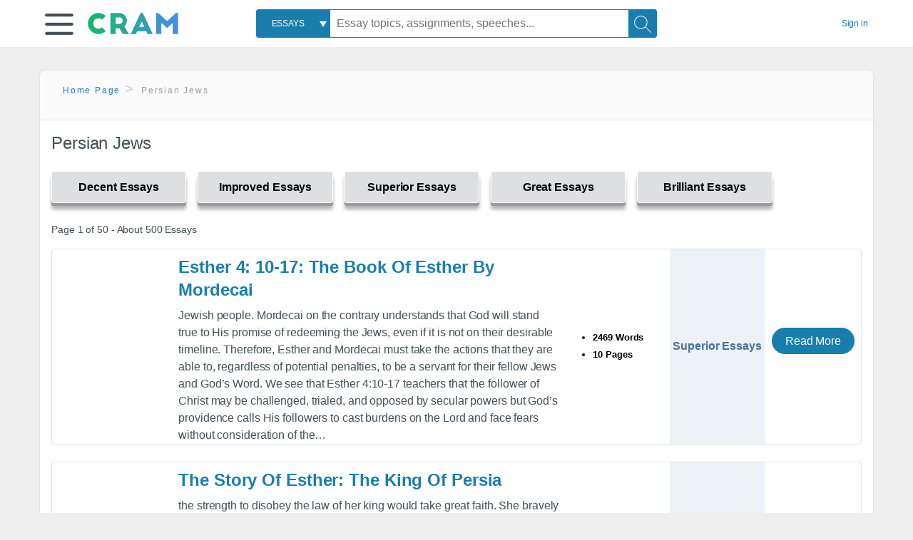

--- FILE ---
content_type: text/html; charset=UTF-8
request_url: https://www.cram.com/subjects/persian-jews
body_size: 2399
content:
<!DOCTYPE html>
<html lang="en">
<head>
    <meta charset="utf-8">
    <meta name="viewport" content="width=device-width, initial-scale=1">
    <title></title>
    <style>
        body {
            font-family: "Arial";
        }
    </style>
    <script type="text/javascript">
    window.awsWafCookieDomainList = ['monografias.com','cram.com','studymode.com','buenastareas.com','trabalhosfeitos.com','etudier.com','studentbrands.com','ipl.org','123helpme.com','termpaperwarehouse.com'];
    window.gokuProps = {
"key":"AQIDAHjcYu/GjX+QlghicBgQ/[base64]",
          "iv":"D549LQFHsgAAAV3Z",
          "context":"YcWCTcNvHANxEpoAhJlFI+LHc7jDgGGHj7U2pzL6+f0DeBJHjhSnWs0hZJJr5Kwu28eNCL5RMZCd6e5I+4eHmH/g6Jc7W04kwwutDDg2EHZlDODRJuyf6CRayf7//ZNZOqwMsuJXw/oJ/TLaCOl+kh5eLQOx5z3G5pJtBiI63qsRror1hrO+TfVLTWvG0UAEYlAgU0fcK9RktyeBKc5cZjqumd0JcPerZWFy9i01MCD0NWDq31wANJwAS+hgyVPC9la1U325JltcUpFPBNfDSzMOJx1catq8cB7EJ0JCrB/FAzaIHESxcB2VSxJGGaRK+ZB/QdTl8cBDsRyiqsDbaTc9oGGncQpcMos5C3pcJcFYDdnf/cQ/q3WwpA77MaGWsfFqwkjyoACrxehLFpzwsXMYep/qHvKhEjo/wltD3mb9kliRS3+4cZ8NG/2zaWOSm+ZLdtn71fkSgfdHeVw+zDBm8n1U0xTm11MWIHmDl9Adij4/5ZUfrRmMQcenC2vYcjfPfGU0X04ypHjCv6U59CDk71szmJk2+jVWMl8FP2E73ul2JZkU3+/BqMr7LlFK5B8GOrnfT5AWHSVo4kOgDJQ0UR/T2Vd2EbUMfOiuJbLqBL4hfLhDANyjKiCHl9PKFO37q4oaDv5i9DHFfX29CvMhdHeaxOLypdRt0TTrVQT7oHKvV1wgM253+UngV+zQmVuM6dt1efEkYxhkQvJkdpZslU1NQQnYbaxF0B8gpGVORgtxp7YbPKS8K84inPhy1vHZ2EBZ8k+jbdf/yhC6Mj6M7w=="
};
    </script>
    <script src="https://ab840a5abf4d.9b6e7044.us-east-2.token.awswaf.com/ab840a5abf4d/b0f70ab89207/67ffe6c1202c/challenge.js"></script>
</head>
<body>
    <div id="challenge-container"></div>
    <script type="text/javascript">
        AwsWafIntegration.saveReferrer();
        AwsWafIntegration.checkForceRefresh().then((forceRefresh) => {
            if (forceRefresh) {
                AwsWafIntegration.forceRefreshToken().then(() => {
                    window.location.reload(true);
                });
            } else {
                AwsWafIntegration.getToken().then(() => {
                    window.location.reload(true);
                });
            }
        });
    </script>
    <noscript>
        <h1>JavaScript is disabled</h1>
        In order to continue, we need to verify that you're not a robot.
        This requires JavaScript. Enable JavaScript and then reload the page.
    </noscript>
</body>
</html>

--- FILE ---
content_type: text/html; charset=utf-8
request_url: https://www.cram.com/subjects/persian-jews
body_size: 9607
content:
<!DOCTYPE html>
<html lang="en">
<head>
    <meta charset="utf-8">
    <script
    src="https://cdn.cookielaw.org/consent/8c5c61b2-0360-4b96-93b5-caf0e9f8d4ac/OtAutoBlock.js"
    type="text/javascript"
    ></script>
        <script data-ot-ignore type="text/javascript" src="https://ab840a5abf4d.edge.sdk.awswaf.com/ab840a5abf4d/b0f70ab89207/challenge.compact.js" defer></script>
     <link href="/frontend/criticalcss/category.min.css?v=2.2.8" media="screen" rel="stylesheet" type="text/css" >
    
    <!--route specific sync tags-->
    <script>
        window.dataLayer = window.dataLayer || [];
        var gtmEnv = 'true' ? 'production' : 'development';
        dataLayer.push({"environment": gtmEnv});
        dataLayer.push({"version":"2.2.8"});
        
    </script>
    
    <!-- Google Tag Manager -->
    <script>(function(w,d,s,l,i){w[l]=w[l]||[];w[l].push({'gtm.start':
            new Date().getTime(),event:'gtm.js'});var f=d.getElementsByTagName(s)[0],j=d.createElement(s),dl=l!='dataLayer'?'&l='+l:'';
            j.setAttributeNode(d.createAttribute('data-ot-ignore'));j.setAttribute('class','optanon-category-C0001');
            j.async=true;j.src='https://www.googletagmanager.com/gtm.js?id='+i+dl;f.parentNode.insertBefore(j,f);
    })(window,document,'script','dataLayer','GTM-KCC7SF');</script>
    <!-- End Google Tag Manager -->
    <title>Persian Jews | Cram</title>
    <meta http-equiv="X-UA-Compatible" content="IE=edge">
    <meta name="viewport" content="width=device-width, initial-scale=1.0">
    <meta name="Description" content="Free Essays from Cram | Jewish people. Mordecai on the contrary understands that God will stand true to His promise of redeeming the Jews, even if it is not..."/>

    <link rel="canonical" href="https://www.cram.com/subjects/persian-jews"/>

        <link rel="next" href="https://www.cram.com/subjects/persian-jews/2"/>



</head>
<body class="gray-ultra-light--bg">
<!-- Google Tag Manager (noscript) -->
<noscript><iframe src="https://www.googletagmanager.com/ns.html?id=GTM-KCC7SF" height="0" width="0" style="display:none;visibility:hidden"></iframe></noscript>
<!-- End Google Tag Manager (noscript) -->

<div class="white--bg gray-ultra-light--bg-small">
   <nav class="row top-nav top-nav--slim">
      <div class="columns small-8 medium-4 large-3 full-height position-relative">
         <a href="javascript:void(0);" role="button" aria-label="Main menu open" aria-expanded="false" id="hamburgerExpand" class="burger full-height vert-align-middle display-inline-block cursor-pointer position-relative" data-bv-click="toggleVis():'burger-popup-menu';toggleAttr('aria-expanded','true','false'):'hamburgerExpand';">
            <img data-ot-ignore class="vert-center burger__hero-img" alt="burger-menu" src="//beckett.cram.com/1.17/images/icons/burger.png"/>     
                  
         </a>  
         <div class="card bv-popup card--bv-popup card--bv-popup--burger card--bv-popup--burger-left" id="burger-popup-menu">
            <ul class="card__menu-list ">
               <li class="card__menu-list-item text-xs">
                  <a class="card__menu-list-link display-block brand-primary--hover" 
                     href="/"
                     >
                  Home
                  </a>
               </li>
               <li class="card__menu-list-item card__menu-list-header text-xs">
                  <a class="card__menu-list-link display-block brand-primary--hover"
                     href="/flashcards" 
                     >
                  Flashcards
                  </a>
               </li>
               <li class="card__menu-list-item text-xs">
                  <a class="card__menu-list-link display-block brand-primary--hover" 
                     href="/flashcards/create"
                     >
                  Create Flashcards
                  </a>
               </li>
               <li class="card__menu-list-item text-xs">
                  <a class="card__menu-list-link display-block brand-primary--hover" 
                     href="/chat-with-pdf"
                     >
                  Chat with PDF
                  </a>
               </li>
               <li class="card__menu-list-item card__menu-list-header text-xs display-block">
                  <a class="card__menu-list-link display-block brand-primary--hover"  
                     href="/writing"
                     >
                  Essays
                  </a>
               </li>
               <li class="card__menu-list-item text-xs">
                  <a class="card__menu-list-link display-block brand-primary--hover"  
                     href="/topics"
                     >
                  Essay Topics
                  </a>
               </li>
               <li class="card__menu-list-item text-xs display-block">
                  <a class="card__menu-list-link display-block brand-primary--hover"  
                     href="/writing-tool/edit"
                     >
                  Language and Plagiarism Checks
                  </a>
               </li>
            </ul>
         </div>        
         <div class="show-for-large display-inline-block full-height">
            <a href="/" class="cursor-pointer">
               <img data-ot-ignore name="Homepage" class="vert-center" src="//beckett.cram.com/1.17/images/logos/cram/logo-cram.png" width="127" height="30"/>
            </a>
         </div>
         <div class="hide-for-large-up display-inline-block vert-align-middle full-height">
            <a href="/" class="cursor-pointer">
               <img data-ot-ignore name="Homepage" class="vert-center" src="//beckett.cram.com/1.17/images/logos/cram/logo-cram-mobile.png" width="84" height="20"/>
            </a>
         </div>
      </div>
      <div class="columns position-relative small-2 medium-6 large-6 full-height">
         <div class="search-box search-box--blue header-splat__search-box header-splat__search-box--custom-nav vert-center--medium " id="cram-search-box">
            <form class="toggle-trigger" id="" action="/search_results" method="">
               <a href="javascript:void(0);" role="combobox" class="center uppercase weight-500 text-xs cursor-pointer search-box__select" data-bv-click="toggleVis():'search-select-popup';">
               <span class="search-box__select-text">
               Essays
               </span>
               </a>
               <div class="card bv-popup card--bv-popup search-box__popup" id="search-select-popup">
                  <ul class="card__menu-list ">
                     <li class="card__menu-list-item cursor-pointer white align-left uppercase text-xs display-block">
                        <a class="card__menu-list-link display-block blue blue--hover" 
                           data-bv-click="setFocus():'search-box__input';toggleVis():'search-select-popup';">
                        Essays
                        </a>
                     </li>
                     <li class="card__menu-list-item cursor-pointer white align-left uppercase text-xs display-block">
                        <a class="card__menu-list-link display-block blue--hover" 
                           href="/"
                           >
                        FlashCards
                        </a>
                     </li>
                  </ul>
               </div>
               <input type="text" class="search-box__input search-box search-box__input--with-select search-box__input--splat-header" name="query" id="search-box__input" placeholder="Essay topics, assignments, speeches..." value=""/>
               <button aria-label="Search" class="search-box__button search-box__button search-box__button--splat-header" type="submit"/>
               <div class="search-box__svg-cont">
                <img class="search-box__svg search-box__svg-middle" src="//beckett.cram.com/1.17/images/icons/cram/magnifying-glass.svg"/>
               </div>
               </button>
            </form>
         </div>
         <div 
            class="header-splat__search-toggle-container header-splat__search-toggle-container--custom-nav">
                <div class="search-box__svg-cont">
                    <img
                        class="search-box__svg search-box__svg-middle" 
                        src="//beckett.cram.com/1.17/images/icons/cram/magnifying-glass-mobile.svg"
                        data-bv-click="toggleClass('conditionally-visible'):'cram-search-box';">
                </div>
         </div>
      </div>
      
      <div class="columns small-2 medium-2 large-1 full-height align-right">
         
         <div id="account-signin-link" class="green vert-center">
            <a href="/sign-in" class="brand-primary text-xs">Sign&nbsp;in</a>
         </div>

         <!--account menu-->
         <div id="account-signedin-menu" class="burger full-height vert-align-middle display-inline-block cursor-pointer position-relative" data-bv-click="toggleVis():'account-popup-menu';" style="display:none;">
            <img class="vert-center" src="//beckett.cram.com/1.17/images/icons/user-icon-blue.png"/>
            <div class="card bv-popup card--bv-popup card--bv-popup--burger card--bv-popup--burger-right" id="account-popup-menu">
               <ul class="card__menu-list ">
                  <li class="card__menu-list-item text-xs">
                     <a class="card__menu-list-link display-block brand-primary--hover" 
                        href="/dashboard-flashcards#flashcards"
                        >
                     Flashcard Dashboard
                     </a>
                  </li>
                  <li class="card__menu-list-item text-xs">
                     <a class="card__menu-list-link display-block brand-primary--hover" 
                        href="/dashboard"
                        >
                     Essay Dashboard
                     </a>
                  </li>
                  <li class="card__menu-list-item text-xs">
                     <a class="card__menu-list-link display-block brand-primary--hover" 
                        href="https://www.cram.com/dashboard/settings"
                        >
                     Essay Settings
                     </a>
                  </li>
                  <li class="card__menu-list-item text-xs">
                     <a class="card__menu-list-link display-block brand-primary--hover" 
                        href="/sign-out"
                        >
                     Sign Out
                     </a>
                  </li>
               </ul>
            </div>
         </div>
         <!--end account menu-->

      </div>
   </nav>
</div>


<div class="row padding-top-2 margin-2">
    <div class="columns position-relative small-12">
        <div class="section--rounded-top section--floating__tab-heading section-gray--bg">
            <ul class="nav-breadcrumbs margin-1 unstyled">
                        <li class="display-inline-block"><a href="/" class="nav-breadcrumbs__item brand-primary capitalize">Home Page</a></li>
                        <li class="nav-breadcrumbs__item capitalize display-inline-block">Persian Jews</li>
            
            </ul>
        </div>
        <section class="section--floating section--rounded-bottom white--bg">
            <div class="columns small-12 medium-12 large-8 position-relative no-padding">
              <div id="divCategory" url="/subjects/persian-jews" class="section-heading">
                  <h1 class="heading-m">Persian Jews</h1>
              </div>
            </div>           
            <div id="divSpinner" class="sb-modal" style="display:none">
                <div style="overflow:hidden">
                    <div class="spinner">
                      Loading...
                  </div>
                </div>
            </div>
            <div class="columns large-12 position-relative no-padding">
                <div class="section-legend-essay-grade">
                        
                        <div class="columns small-4 medium-3 large-2 filter-tab-single grade-legend cursor-pointer " 
                        data-val="1" title="Include rating to filter" 
                        data-selected="false"><span>Decent Essays</span></div>
                        
                        <div class="columns small-4 medium-3 large-2 filter-tab-single grade-legend cursor-pointer " 
                        data-val="2" title="Include rating to filter" 
                        data-selected="false"><span>Improved Essays</span></div>
                        
                        <div class="columns small-4 medium-3 large-2 filter-tab-single grade-legend cursor-pointer " 
                        data-val="3" title="Include rating to filter" 
                        data-selected="false"><span>Superior Essays</span></div>
                        
                        <div class="columns small-4 medium-3 large-2 filter-tab-single grade-legend cursor-pointer " 
                        data-val="4" title="Include rating to filter" 
                        data-selected="false"><span>Great Essays</span></div>
                        
                        <div class="columns small-4 medium-3 large-2 filter-tab-single grade-legend cursor-pointer " 
                        data-val="5" title="Include rating to filter" 
                        data-selected="false"><span>Brilliant Essays</span></div>
              </div>  
            </div>             
            <ul id="paper-results" class="unstyled">
                <section>
                  <div class="row">
                    <div class="columns small-12 position-relative medium-12 large-12 no-padding">
                      <div class="columns small-12 medium-12 large-12 large-3 align-left margin-1 text-s">
                        <div>
                          Page 1 of 50 - About 500 Essays
                        </div>
                      </div>
                
                    </div>
                  </div>
                </section>
                    
                    <li>
                        <div class="columns small-12 medium-12 large-12 card box-shadow card-grade-essay">
                            <div class="columns small-12 medium-12 hide-for-large position-relative card-grade-essay-grade-col grade-superior-essays">
                                <div><span>Superior Essays</span></div>
                            </div>
                            <div class="columns small-4 medium-2 position-relative card-grade-essay-placeholder-col">
                              <a href="/essay/Esther-4-10-17-The-Book-Of/7289441E0374EDC4">
                                <img src="//beckett.cram.com/1.17/images/placeholders/default_paper_7.png" width="100%">
                              </a>
                            </div>
                            <div class="columns  small-8 medium-10 position-relative hide-for-large card-grade-essay-words-col padding-left-1-imp">
                                <a href="/essay/Esther-4-10-17-The-Book-Of/7289441E0374EDC4" class="hide-for-large">
                                  <h2 class="heading-s weight-700 brand-secondary">Esther 4: 10-17: The Book Of Esther By Mordecai</h2>
                                </a>
                                <ul>
                                  <li>2469 Words</li>
                                  <li>10 Pages</li>
                                  
                                </ul>
                            </div>
                            <div class="columns small-12 medium-12 large-7 position-relative">
                                <div class="card-grade-essay-preview-col show-for-large">
                                  <a href="/essay/Esther-4-10-17-The-Book-Of/7289441E0374EDC4" class="show-for-large">
                                      <h2 class="heading-m weight-700 brand-secondary">Esther 4: 10-17: The Book Of Esther By Mordecai</h2>
                                  </a>
                                </div>
                                <p class="text-m break-word word-break text-ellipsis-after">Jewish people.  Mordecai on the contrary understands that God will stand true to His promise of redeeming the Jews, even if it is not on their desirable timeline.  Therefore, Esther and Mordecai must take the actions that they are able to, regardless of potential penalties, to be a servant for their fellow Jews and God’s Word. We see that Esther 4:10-17 teachers that the follower of Christ may be challenged, trialed, and opposed by secular powers but God’s providence calls His followers to cast burdens on the Lord and face fears without consideration of the&hellip;</p>
                            </div>
                            <div class="columns large-2-5 position-relative show-for-large card-grade-essay-words-col">
                                <ul>
                                  <li>2469 Words</li>
                                  <li>10 Pages</li>
                                  
                                </ul>
                            </div>
                            <div class="columns large-2-5 show-for-large position-relative  card-grade-essay-grade-col grade-superior-essays">
                                <div><span>Superior Essays</span></div>
                            </div>
                            <div class="columns small-12 medium-12 large-2-5 position-relative card-grade-essay-button-col no-padding">
                              <a class="button text-m " href="/essay/Esther-4-10-17-The-Book-Of/7289441E0374EDC4">Read More</a>
                            </div>
                        </div>
                    </li>
                    
                    <li>
                        <div class="columns small-12 medium-12 large-12 card box-shadow card-grade-essay">
                            <div class="columns small-12 medium-12 hide-for-large position-relative card-grade-essay-grade-col grade-superior-essays">
                                <div><span>Superior Essays</span></div>
                            </div>
                            <div class="columns small-4 medium-2 position-relative card-grade-essay-placeholder-col">
                              <a href="/essay/The-Story-Of-Esther-The-King-Of/322857F54CF52E15">
                                <img src="//beckett.cram.com/1.17/images/placeholders/default_paper_7.png" width="100%">
                              </a>
                            </div>
                            <div class="columns  small-8 medium-10 position-relative hide-for-large card-grade-essay-words-col padding-left-1-imp">
                                <a href="/essay/The-Story-Of-Esther-The-King-Of/322857F54CF52E15" class="hide-for-large">
                                  <h2 class="heading-s weight-700 brand-secondary">The Story Of Esther: The King Of Persia</h2>
                                </a>
                                <ul>
                                  <li>1961 Words</li>
                                  <li>8 Pages</li>
                                  
                                </ul>
                            </div>
                            <div class="columns small-12 medium-12 large-7 position-relative">
                                <div class="card-grade-essay-preview-col show-for-large">
                                  <a href="/essay/The-Story-Of-Esther-The-King-Of/322857F54CF52E15" class="show-for-large">
                                      <h2 class="heading-m weight-700 brand-secondary">The Story Of Esther: The King Of Persia</h2>
                                  </a>
                                </div>
                                <p class="text-m break-word word-break text-ellipsis-after">the strength to disobey the law of her king would take great faith. She bravely requests a presence before the king which could end in death for her. The hand of God placed Esther in the position where she could speak out for her people. Esther’s faith provided the strength needed to stand for what was just, to be able to expose a treacherous man, and ultimately save her people. 
                        	In the Persian Period there was a king by the name of Xerxes. His kingdom reached from India to Cush and included&hellip;</p>
                            </div>
                            <div class="columns large-2-5 position-relative show-for-large card-grade-essay-words-col">
                                <ul>
                                  <li>1961 Words</li>
                                  <li>8 Pages</li>
                                  
                                </ul>
                            </div>
                            <div class="columns large-2-5 show-for-large position-relative  card-grade-essay-grade-col grade-superior-essays">
                                <div><span>Superior Essays</span></div>
                            </div>
                            <div class="columns small-12 medium-12 large-2-5 position-relative card-grade-essay-button-col no-padding">
                              <a class="button text-m " href="/essay/The-Story-Of-Esther-The-King-Of/322857F54CF52E15">Read More</a>
                            </div>
                        </div>
                    </li>
                    
                    <li>
                        <div class="columns small-12 medium-12 large-12 card box-shadow card-grade-essay">
                            <div class="columns small-12 medium-12 hide-for-large position-relative card-grade-essay-grade-col grade-improved-essays">
                                <div><span>Improved Essays</span></div>
                            </div>
                            <div class="columns small-4 medium-2 position-relative card-grade-essay-placeholder-col">
                              <a href="/essay/The-Importance-Of-Sexual-Regulation-In-The/FKXKCBLU64E5">
                                <img src="//beckett.cram.com/1.17/images/placeholders/default_paper_7.png" width="100%">
                              </a>
                            </div>
                            <div class="columns  small-8 medium-10 position-relative hide-for-large card-grade-essay-words-col padding-left-1-imp">
                                <a href="/essay/The-Importance-Of-Sexual-Regulation-In-The/FKXKCBLU64E5" class="hide-for-large">
                                  <h2 class="heading-s weight-700 brand-secondary">Sexual Regulation In Islam</h2>
                                </a>
                                <ul>
                                  <li>1344 Words</li>
                                  <li>6 Pages</li>
                                  
                                </ul>
                            </div>
                            <div class="columns small-12 medium-12 large-7 position-relative">
                                <div class="card-grade-essay-preview-col show-for-large">
                                  <a href="/essay/The-Importance-Of-Sexual-Regulation-In-The/FKXKCBLU64E5" class="show-for-large">
                                      <h2 class="heading-m weight-700 brand-secondary">Sexual Regulation In Islam</h2>
                                  </a>
                                </div>
                                <p class="text-m break-word word-break text-ellipsis-after">sexuality; examples of sexual regulation can also be found in the poems and documents in all of the sources analyzed throughout this course. Sexual regulation is when those in power use specific laws to reinforce certain societal norms regarding sexuality, and in many cases the patriarchal dividend. Laws were created that specifically targeted and restricted the private lives of Jews, women, and children, and in turn benefited Muslim and Christian men alike. Similar to political, social and&hellip;</p>
                            </div>
                            <div class="columns large-2-5 position-relative show-for-large card-grade-essay-words-col">
                                <ul>
                                  <li>1344 Words</li>
                                  <li>6 Pages</li>
                                  
                                </ul>
                            </div>
                            <div class="columns large-2-5 show-for-large position-relative  card-grade-essay-grade-col grade-improved-essays">
                                <div><span>Improved Essays</span></div>
                            </div>
                            <div class="columns small-12 medium-12 large-2-5 position-relative card-grade-essay-button-col no-padding">
                              <a class="button text-m " href="/essay/The-Importance-Of-Sexual-Regulation-In-The/FKXKCBLU64E5">Read More</a>
                            </div>
                        </div>
                    </li>
                    
                    <li>
                        <div class="columns small-12 medium-12 large-12 card box-shadow card-grade-essay">
                            <div class="columns small-12 medium-12 hide-for-large position-relative card-grade-essay-grade-col grade-superior-essays">
                                <div><span>Superior Essays</span></div>
                            </div>
                            <div class="columns small-4 medium-2 position-relative card-grade-essay-placeholder-col">
                              <a href="/essay/Why-Did-Harrys-Mother-Want-To-Go/PCCUM3WTKV">
                                <img src="//beckett.cram.com/1.17/images/placeholders/default_paper_7.png" width="100%">
                              </a>
                            </div>
                            <div class="columns  small-8 medium-10 position-relative hide-for-large card-grade-essay-words-col padding-left-1-imp">
                                <a href="/essay/Why-Did-Harrys-Mother-Want-To-Go/PCCUM3WTKV" class="hide-for-large">
                                  <h2 class="heading-s weight-700 brand-secondary">Why Did Harry&#x27;s Mother Want To Go To America</h2>
                                </a>
                                <ul>
                                  <li>1516 Words</li>
                                  <li>7 Pages</li>
                                  
                                </ul>
                            </div>
                            <div class="columns small-12 medium-12 large-7 position-relative">
                                <div class="card-grade-essay-preview-col show-for-large">
                                  <a href="/essay/Why-Did-Harrys-Mother-Want-To-Go/PCCUM3WTKV" class="show-for-large">
                                      <h2 class="heading-m weight-700 brand-secondary">Why Did Harry&#x27;s Mother Want To Go To America</h2>
                                  </a>
                                </div>
                                <p class="text-m break-word word-break text-ellipsis-after">extinguish fire for his family on the Sabbath and that the Jews did not kill Christ. This indicated that the bitterness between the Jews and Christians had finally disappeared. 
                        2.	Harry's mother wanted to go to America because she believed that if she went to America, she would leave her poverty behind in England and all of her problems would be solved. Harry's mother thought that America was the, "panacea of all our ills, America, the answer to everyone's problems..." (Bernstein 82). She&hellip;</p>
                            </div>
                            <div class="columns large-2-5 position-relative show-for-large card-grade-essay-words-col">
                                <ul>
                                  <li>1516 Words</li>
                                  <li>7 Pages</li>
                                  
                                </ul>
                            </div>
                            <div class="columns large-2-5 show-for-large position-relative  card-grade-essay-grade-col grade-superior-essays">
                                <div><span>Superior Essays</span></div>
                            </div>
                            <div class="columns small-12 medium-12 large-2-5 position-relative card-grade-essay-button-col no-padding">
                              <a class="button text-m " href="/essay/Why-Did-Harrys-Mother-Want-To-Go/PCCUM3WTKV">Read More</a>
                            </div>
                        </div>
                    </li>
                    
                    <li>
                        <div class="columns small-12 medium-12 large-12 card box-shadow card-grade-essay">
                            <div class="columns small-12 medium-12 hide-for-large position-relative card-grade-essay-grade-col grade-improved-essays">
                                <div><span>Improved Essays</span></div>
                            </div>
                            <div class="columns small-4 medium-2 position-relative card-grade-essay-placeholder-col">
                              <a href="/essay/How-Does-Esthers-Character-Change/206E9CFBAF34EE72">
                                <img src="//beckett.cram.com/1.17/images/placeholders/default_paper_7.png" width="100%">
                              </a>
                            </div>
                            <div class="columns  small-8 medium-10 position-relative hide-for-large card-grade-essay-words-col padding-left-1-imp">
                                <a href="/essay/How-Does-Esthers-Character-Change/206E9CFBAF34EE72" class="hide-for-large">
                                  <h2 class="heading-s weight-700 brand-secondary">How Does Esther&#x27;s Character Change</h2>
                                </a>
                                <ul>
                                  <li>292 Words</li>
                                  <li>2 Pages</li>
                                  
                                </ul>
                            </div>
                            <div class="columns small-12 medium-12 large-7 position-relative">
                                <div class="card-grade-essay-preview-col show-for-large">
                                  <a href="/essay/How-Does-Esthers-Character-Change/206E9CFBAF34EE72" class="show-for-large">
                                      <h2 class="heading-m weight-700 brand-secondary">How Does Esther&#x27;s Character Change</h2>
                                  </a>
                                </div>
                                <p class="text-m break-word word-break text-ellipsis-after">The basis for ordering actions as righteous and godly are illustrated though Esther’s character change where her fear is directed toward God. In the beginning of the book, Esther listens to Mordecai’s advice to hid her identity. Esther’s change in character occurs at the end of chapter 4, where Esther replies to Mordechai with a command. She says, “…gather all the Jews to be found in Susa, and hold a fast on my behalf, and neither eat nor drink for three days, night or day. I and my maids will&hellip;</p>
                            </div>
                            <div class="columns large-2-5 position-relative show-for-large card-grade-essay-words-col">
                                <ul>
                                  <li>292 Words</li>
                                  <li>2 Pages</li>
                                  
                                </ul>
                            </div>
                            <div class="columns large-2-5 show-for-large position-relative  card-grade-essay-grade-col grade-improved-essays">
                                <div><span>Improved Essays</span></div>
                            </div>
                            <div class="columns small-12 medium-12 large-2-5 position-relative card-grade-essay-button-col no-padding">
                              <a class="button text-m " href="/essay/How-Does-Esthers-Character-Change/206E9CFBAF34EE72">Read More</a>
                            </div>
                        </div>
                    </li>
                    
                    <li>
                        <div class="columns small-12 medium-12 large-12 card box-shadow card-grade-essay">
                            <div class="columns small-12 medium-12 hide-for-large position-relative card-grade-essay-grade-col grade-improved-essays">
                                <div><span>Improved Essays</span></div>
                            </div>
                            <div class="columns small-4 medium-2 position-relative card-grade-essay-placeholder-col">
                              <a href="/essay/Underdogs-In-El-Cid-By-El-Caid/PJ6JRG93ANT">
                                <img src="//beckett.cram.com/1.17/images/placeholders/default_paper_7.png" width="100%">
                              </a>
                            </div>
                            <div class="columns  small-8 medium-10 position-relative hide-for-large card-grade-essay-words-col padding-left-1-imp">
                                <a href="/essay/Underdogs-In-El-Cid-By-El-Caid/PJ6JRG93ANT" class="hide-for-large">
                                  <h2 class="heading-s weight-700 brand-secondary">Underdogs In El Cid By El Caid</h2>
                                </a>
                                <ul>
                                  <li>1153 Words</li>
                                  <li>5 Pages</li>
                                  
                                </ul>
                            </div>
                            <div class="columns small-12 medium-12 large-7 position-relative">
                                <div class="card-grade-essay-preview-col show-for-large">
                                  <a href="/essay/Underdogs-In-El-Cid-By-El-Caid/PJ6JRG93ANT" class="show-for-large">
                                      <h2 class="heading-m weight-700 brand-secondary">Underdogs In El Cid By El Caid</h2>
                                  </a>
                                </div>
                                <p class="text-m break-word word-break text-ellipsis-after">The reader is already rooting for the underdog main character when the two Jews step onto the scene, and so they care far more about El Cid succeeding than Raguel and Vidas getting a fair deal. He may have tricked them by giving the men trunks full of sand for a lot of money, but the reader mainly feels happy that El Cid now has money for his journey rather than angry that the Jews were cheated. This neglect of the Jews feelings reappears briefly in the second canto when they beg Minaya to get&hellip;</p>
                            </div>
                            <div class="columns large-2-5 position-relative show-for-large card-grade-essay-words-col">
                                <ul>
                                  <li>1153 Words</li>
                                  <li>5 Pages</li>
                                  
                                </ul>
                            </div>
                            <div class="columns large-2-5 show-for-large position-relative  card-grade-essay-grade-col grade-improved-essays">
                                <div><span>Improved Essays</span></div>
                            </div>
                            <div class="columns small-12 medium-12 large-2-5 position-relative card-grade-essay-button-col no-padding">
                              <a class="button text-m " href="/essay/Underdogs-In-El-Cid-By-El-Caid/PJ6JRG93ANT">Read More</a>
                            </div>
                        </div>
                    </li>
                    
                    <li>
                        <div class="columns small-12 medium-12 large-12 card box-shadow card-grade-essay">
                            <div class="columns small-12 medium-12 hide-for-large position-relative card-grade-essay-grade-col grade-improved-essays">
                                <div><span>Improved Essays</span></div>
                            </div>
                            <div class="columns small-4 medium-2 position-relative card-grade-essay-placeholder-col">
                              <a href="/essay/Esthers-Redemption-In-The-Hebrew-Version-Of/CDFA99B1EDE0F38A">
                                <img src="//beckett.cram.com/1.17/images/placeholders/default_paper_7.png" width="100%">
                              </a>
                            </div>
                            <div class="columns  small-8 medium-10 position-relative hide-for-large card-grade-essay-words-col padding-left-1-imp">
                                <a href="/essay/Esthers-Redemption-In-The-Hebrew-Version-Of/CDFA99B1EDE0F38A" class="hide-for-large">
                                  <h2 class="heading-s weight-700 brand-secondary">Esther&#x27;s Redemption In The Hebrew Version Of Esther</h2>
                                </a>
                                <ul>
                                  <li>327 Words</li>
                                  <li>2 Pages</li>
                                  
                                </ul>
                            </div>
                            <div class="columns small-12 medium-12 large-7 position-relative">
                                <div class="card-grade-essay-preview-col show-for-large">
                                  <a href="/essay/Esthers-Redemption-In-The-Hebrew-Version-Of/CDFA99B1EDE0F38A" class="show-for-large">
                                      <h2 class="heading-m weight-700 brand-secondary">Esther&#x27;s Redemption In The Hebrew Version Of Esther</h2>
                                  </a>
                                </div>
                                <p class="text-m break-word word-break text-ellipsis-after">In the Hebrew version of Esther, Esther seems like a pawn that is manipulated by men in power, yet it is Mordecai’s presence at the gate that is representative of redemption. After Esther is queen, Mordecai is present abound the gates and heard two of the king’s eunuchs conspiring to kill Ahasuerus. Since the gates are where legal and justifiable acts occur, Mordecai’s action to prevent the assassination suggests to the reader the author’s needs to the king to be alive for the saving of Jewish&hellip;</p>
                            </div>
                            <div class="columns large-2-5 position-relative show-for-large card-grade-essay-words-col">
                                <ul>
                                  <li>327 Words</li>
                                  <li>2 Pages</li>
                                  
                                </ul>
                            </div>
                            <div class="columns large-2-5 show-for-large position-relative  card-grade-essay-grade-col grade-improved-essays">
                                <div><span>Improved Essays</span></div>
                            </div>
                            <div class="columns small-12 medium-12 large-2-5 position-relative card-grade-essay-button-col no-padding">
                              <a class="button text-m " href="/essay/Esthers-Redemption-In-The-Hebrew-Version-Of/CDFA99B1EDE0F38A">Read More</a>
                            </div>
                        </div>
                    </li>
                    
                    <li>
                        <div class="columns small-12 medium-12 large-12 card box-shadow card-grade-essay">
                            <div class="columns small-12 medium-12 hide-for-large position-relative card-grade-essay-grade-col grade-improved-essays">
                                <div><span>Improved Essays</span></div>
                            </div>
                            <div class="columns small-4 medium-2 position-relative card-grade-essay-placeholder-col">
                              <a href="/essay/Book-Of-Esther-Essay/28D0A315205896A5">
                                <img src="//beckett.cram.com/1.17/images/placeholders/default_paper_7.png" width="100%">
                              </a>
                            </div>
                            <div class="columns  small-8 medium-10 position-relative hide-for-large card-grade-essay-words-col padding-left-1-imp">
                                <a href="/essay/Book-Of-Esther-Essay/28D0A315205896A5" class="hide-for-large">
                                  <h2 class="heading-s weight-700 brand-secondary">Book Of Esther Essay</h2>
                                </a>
                                <ul>
                                  <li>628 Words</li>
                                  <li>3 Pages</li>
                                  
                                </ul>
                            </div>
                            <div class="columns small-12 medium-12 large-7 position-relative">
                                <div class="card-grade-essay-preview-col show-for-large">
                                  <a href="/essay/Book-Of-Esther-Essay/28D0A315205896A5" class="show-for-large">
                                      <h2 class="heading-m weight-700 brand-secondary">Book Of Esther Essay</h2>
                                  </a>
                                </div>
                                <p class="text-m break-word word-break text-ellipsis-after">The book of Esther is about a woman named Esther who went before the king. Even though she could have been killed so that the king would help her people, the Jews.
                                              The king Xerxes had summoned his queen Vashti, but she refused to see him, which was against the law so she was never to be in the presence of Xerxes again. So later the king gathered all of the virgins in the kingdom to be given beauty treatments so that the one who most pleases the king become the new queen. He&hellip;</p>
                            </div>
                            <div class="columns large-2-5 position-relative show-for-large card-grade-essay-words-col">
                                <ul>
                                  <li>628 Words</li>
                                  <li>3 Pages</li>
                                  
                                </ul>
                            </div>
                            <div class="columns large-2-5 show-for-large position-relative  card-grade-essay-grade-col grade-improved-essays">
                                <div><span>Improved Essays</span></div>
                            </div>
                            <div class="columns small-12 medium-12 large-2-5 position-relative card-grade-essay-button-col no-padding">
                              <a class="button text-m " href="/essay/Book-Of-Esther-Essay/28D0A315205896A5">Read More</a>
                            </div>
                        </div>
                    </li>
                    
                    <li>
                        <div class="columns small-12 medium-12 large-12 card box-shadow card-grade-essay">
                            <div class="columns small-12 medium-12 hide-for-large position-relative card-grade-essay-grade-col grade-improved-essays">
                                <div><span>Improved Essays</span></div>
                            </div>
                            <div class="columns small-4 medium-2 position-relative card-grade-essay-placeholder-col">
                              <a href="/essay/Ruth-And-Judith-Analysis/3C05A91B0D8C2BD7">
                                <img src="//beckett.cram.com/1.17/images/placeholders/default_paper_7.png" width="100%">
                              </a>
                            </div>
                            <div class="columns  small-8 medium-10 position-relative hide-for-large card-grade-essay-words-col padding-left-1-imp">
                                <a href="/essay/Ruth-And-Judith-Analysis/3C05A91B0D8C2BD7" class="hide-for-large">
                                  <h2 class="heading-s weight-700 brand-secondary">Ruth And Judith Analysis</h2>
                                </a>
                                <ul>
                                  <li>702 Words</li>
                                  <li>3 Pages</li>
                                  
                                </ul>
                            </div>
                            <div class="columns small-12 medium-12 large-7 position-relative">
                                <div class="card-grade-essay-preview-col show-for-large">
                                  <a href="/essay/Ruth-And-Judith-Analysis/3C05A91B0D8C2BD7" class="show-for-large">
                                      <h2 class="heading-m weight-700 brand-secondary">Ruth And Judith Analysis</h2>
                                  </a>
                                </div>
                                <p class="text-m break-word word-break text-ellipsis-after">Despite the connections of Ruth and Judith to the wisdom the of the Proverbs 31 woman and Esther’s implicit association, yet because Ruth and Esther do not follow Torah like Judith their actions are not righteous. Judith follows the dietary laws noted in the Torah. Judith “…gave her maid a skin of wine and a flask of oil, and filled a gag with roasted gain, dried fig cakes and fine bread; she wrapped up all her dishes and gave them to her to carry” (Judith, 10:5). Judith follows the Torah,&hellip;</p>
                            </div>
                            <div class="columns large-2-5 position-relative show-for-large card-grade-essay-words-col">
                                <ul>
                                  <li>702 Words</li>
                                  <li>3 Pages</li>
                                  
                                </ul>
                            </div>
                            <div class="columns large-2-5 show-for-large position-relative  card-grade-essay-grade-col grade-improved-essays">
                                <div><span>Improved Essays</span></div>
                            </div>
                            <div class="columns small-12 medium-12 large-2-5 position-relative card-grade-essay-button-col no-padding">
                              <a class="button text-m " href="/essay/Ruth-And-Judith-Analysis/3C05A91B0D8C2BD7">Read More</a>
                            </div>
                        </div>
                    </li>
                    
                    <li>
                        <div class="columns small-12 medium-12 large-12 card box-shadow card-grade-essay">
                            <div class="columns small-12 medium-12 hide-for-large position-relative card-grade-essay-grade-col grade-superior-essays">
                                <div><span>Superior Essays</span></div>
                            </div>
                            <div class="columns small-4 medium-2 position-relative card-grade-essay-placeholder-col">
                              <a href="/essay/The-Book-Of-Esther-Old-Testament/05AF43181F1D8854">
                                <img src="//beckett.cram.com/1.17/images/placeholders/default_paper_7.png" width="100%">
                              </a>
                            </div>
                            <div class="columns  small-8 medium-10 position-relative hide-for-large card-grade-essay-words-col padding-left-1-imp">
                                <a href="/essay/The-Book-Of-Esther-Old-Testament/05AF43181F1D8854" class="hide-for-large">
                                  <h2 class="heading-s weight-700 brand-secondary">The Book Of Esther: Old Testament</h2>
                                </a>
                                <ul>
                                  <li>1472 Words</li>
                                  <li>6 Pages</li>
                                  
                                </ul>
                            </div>
                            <div class="columns small-12 medium-12 large-7 position-relative">
                                <div class="card-grade-essay-preview-col show-for-large">
                                  <a href="/essay/The-Book-Of-Esther-Old-Testament/05AF43181F1D8854" class="show-for-large">
                                      <h2 class="heading-m weight-700 brand-secondary">The Book Of Esther: Old Testament</h2>
                                  </a>
                                </div>
                                <p class="text-m break-word word-break text-ellipsis-after">Thus, the king signs the new decree that it is believed Esther mediated in favor of all the Jews to save them from been killed. The new decree stated that the king was allowing the Jews to arm themselves and to protect their people from being attack by the enemy. The new edict (decree) was sent to all provinces of king Ahasuerus, and it is believed that the Jews fought defending their lives killing hundreds of people including the sons of Haman, and the sons of all the enemies of the Jews&hellip;</p>
                            </div>
                            <div class="columns large-2-5 position-relative show-for-large card-grade-essay-words-col">
                                <ul>
                                  <li>1472 Words</li>
                                  <li>6 Pages</li>
                                  
                                </ul>
                            </div>
                            <div class="columns large-2-5 show-for-large position-relative  card-grade-essay-grade-col grade-superior-essays">
                                <div><span>Superior Essays</span></div>
                            </div>
                            <div class="columns small-12 medium-12 large-2-5 position-relative card-grade-essay-button-col no-padding">
                              <a class="button text-m " href="/essay/The-Book-Of-Esther-Old-Testament/05AF43181F1D8854">Read More</a>
                            </div>
                        </div>
                    </li>
                <section>
                  <div class="row">
                    <div class="columns small-12 position-relative medium-12 large-12 no-padding">
                
                      <div class="columns small-12 medium-2 large-2 text-s">
                        <span class="pagination-simple__prev pagination-simple__prev--disabled">Previous</span>
                      </div>
                
                      <div class="columns small-12 medium-8 large-8 align-left margin-1 text-s">
                        Page
                        <span class="pagination-simple pagination-simple__prev--disabled weight-700" style="padding-right: 0.5rem;">1</span>
                        <a class="pagination-simple cursor-pointer weight-700" title="2" href="/subjects/persian-jews/2" style="padding-right: 0.5rem;" >2</a>
                        <a class="pagination-simple cursor-pointer weight-700" title="3" href="/subjects/persian-jews/3" style="padding-right: 0.5rem;" >3</a>
                        <a class="pagination-simple cursor-pointer weight-700" title="4" href="/subjects/persian-jews/4" style="padding-right: 0.5rem;" >4</a>
                        <a class="pagination-simple cursor-pointer weight-700" title="5" href="/subjects/persian-jews/5" style="padding-right: 0.5rem;" >5</a>
                        <a class="pagination-simple cursor-pointer weight-700" title="6" href="/subjects/persian-jews/6" style="padding-right: 0.5rem;" >6</a>
                        <a class="pagination-simple cursor-pointer weight-700" title="7" href="/subjects/persian-jews/7" style="padding-right: 0.5rem;" >7</a>
                        <a class="pagination-simple cursor-pointer weight-700" title="8" href="/subjects/persian-jews/8" style="padding-right: 0.5rem;" >8</a>
                        <a class="pagination-simple cursor-pointer weight-700" title="9" href="/subjects/persian-jews/9" style="padding-right: 0.5rem;" >9</a>
                        <span class="pagination-simple pagination-simple__prev--disabled weight-700" style="padding-right: 0.5rem;">&hellip;</span>
                        <a class="pagination-simple cursor-pointer weight-700" title="50" href="/subjects/persian-jews/50" style="padding-right: 0.5rem;" >50</a>
                      </div>
                
                      <div class="columns small-12 medium-2 large-2 align-right align-left--small-down margin-1 text-s">
                        <a class="pagination-simple__next cursor-pointer" href="/subjects/persian-jews/2">Next</a>
                      </div>
                    </div>
                  </div>
                </section>
            </ul>
                <div class="row">
                    <div class="columns">
                        <div class="section-heading position-relative">
                            <h2 tabindex="0" role="button" aria-expanded="false" id="relatedCategoryExpand" class="section-heading__htag--with-image cursor-pointer display-inline-block position-relative"
                                data-bv-click="toggleClass('svg-plus--large','svg-minus--large-white'):'hiddenRelatedTopicsButtonIcon';toggleClass('button--active'):'hiddenRelatedTopicsButton';toggleClass('display-none'):'related-topics-hidden';toggleAttr('aria-expanded','true','false'):'relatedCategoryExpand'">
                                Related Topics:
                                <div id="hiddenRelatedTopicsButton" class="section-heading-button button--circle">
                                <span class="icon svg-plus--large section-heading-button__svg"    id="hiddenRelatedTopicsButtonIcon"></span>
                                </div>                                
                            </h2>
                        </div>
                    </div>
                </div>
                <div class="row display-none margin-2" id="related-topics-hidden">
                    <div class="columns">
                        <ul class="unstyled">
                                    <li class="columns small-12 large-6 margin-0-5">
                                        <a href="/subjects/adultery" title="Adultery">Adultery</a>
                                    </li>
                                    <li class="columns small-12 large-6 margin-0-5">
                                        <a href="/subjects/bible" title="Bible">Bible</a>
                                    </li>
                                    <li class="columns small-12 large-6 margin-0-5">
                                        <a href="/subjects/book-of-esther" title="Book of Esther">Book of Esther</a>
                                    </li>
                                    <li class="columns small-12 large-6 margin-0-5">
                                        <a href="/subjects/brick-township" title="Brick Township">Brick Township</a>
                                    </li>
                                    <li class="columns small-12 large-6 margin-0-5">
                                        <a href="/subjects/cantar-de-mio-cid" title="Cantar de Mio Cid">Cantar de Mio Cid</a>
                                    </li>
                                    <li class="columns small-12 large-6 margin-0-5">
                                        <a href="/subjects/el-cid" title="El Cid">El Cid</a>
                                    </li>
                                    <li class="columns small-12 large-6 margin-0-5">
                                        <a href="/subjects/english-language-films" title="English-language films">English-language films</a>
                                    </li>
                                    <li class="columns small-12 large-6 margin-0-5">
                                        <a href="/subjects/esther" title="Esther">Esther</a>
                                    </li>
                                    <li class="columns small-12 large-6 margin-0-5">
                                        <a href="/subjects/family" title="Family">Family</a>
                                    </li>
                                    <li class="columns small-12 large-6 margin-0-5">
                                        <a href="/subjects/harry-bernstein" title="Harry Bernstein">Harry Bernstein</a>
                                    </li>
                                    <li class="columns small-12 large-6 margin-0-5">
                                        <a href="/subjects/human-sexual-behavior" title="Human sexual behavior">Human sexual behavior</a>
                                    </li>
                                    <li class="columns small-12 large-6 margin-0-5">
                                        <a href="/subjects/human-sexuality" title="Human sexuality">Human sexuality</a>
                                    </li>
                                    <li class="columns small-12 large-6 margin-0-5">
                                        <a href="/subjects/islam" title="Islam">Islam</a>
                                    </li>
                                    <li class="columns small-12 large-6 margin-0-5">
                                        <a href="/subjects/israel" title="Israel">Israel</a>
                                    </li>
                                    <li class="columns small-12 large-6 margin-0-5">
                                        <a href="/subjects/judaism" title="Judaism">Judaism</a>
                                    </li>
                                    <li class="columns small-12 large-6 margin-0-5">
                                        <a href="/subjects/kingdom-of-aragon" title="Kingdom of Aragon">Kingdom of Aragon</a>
                                    </li>
                                    <li class="columns small-12 large-6 margin-0-5">
                                        <a href="/subjects/marriage" title="Marriage">Marriage</a>
                                    </li>
                                    <li class="columns small-12 large-6 margin-0-5">
                                        <a href="/subjects/mother" title="Mother">Mother</a>
                                    </li>
                                    <li class="columns small-12 large-6 margin-0-5">
                                        <a href="/subjects/new-jersey" title="New Jersey">New Jersey</a>
                                    </li>
                                    <li class="columns small-12 large-6 margin-0-5">
                                        <a href="/subjects/purim" title="Purim">Purim</a>
                                    </li>
                                    <li class="columns small-12 large-6 margin-0-5">
                                        <a href="/subjects/sexual-intercourse" title="Sexual intercourse">Sexual intercourse</a>
                                    </li>
                                    <li class="columns small-12 large-6 margin-0-5">
                                        <a href="/subjects/spain" title="Spain">Spain</a>
                                    </li>
                                    <li class="columns small-12 large-6 margin-0-5">
                                        <a href="/subjects/the-wall" title="The Wall">The Wall</a>
                                    </li>
                                    <li class="columns small-12 large-6 margin-0-5">
                                        <a href="/subjects/torah" title="Torah">Torah</a>
                                    </li>
                                    <li class="columns small-12 large-6 margin-0-5">
                                        <a href="/subjects/valencia" title="Valencia">Valencia</a>
                                    </li>
                        </ul>
                    </div>
                </div>

                <div class="row">
                    <div class="columns">
                        <div class="section-heading position-relative">
                            <h2 tabindex="0" role="button" aria-expanded="false" id="popularCategoryExpand" class="section-heading__htag--with-image cursor-pointer display-inline-block position-relative"
                                data-bv-click="toggleClass('svg-plus--large','svg-minus--large-white'):'hiddenTopicsButtonIcon';toggleClass('button--active'):'hiddenTopicsButton';toggleClass('display-none'):'popular-topics-hidden';toggleAttr('aria-expanded','true','false'):'popularCategoryExpand'">
                                Popular Topics:
                                <div id="hiddenTopicsButton" class="section-heading-button button--circle" data-bv-click="toggleClass('svg-plus--large','svg-minus--large-white'):'hiddenTopicsButtonIcon';toggleClass('button--active'):'hiddenTopicsButton';toggleClass('display-none'):'popular-topics-hidden';">
                                <span class="icon svg-plus--large section-heading-button__svg"
                                id="hiddenTopicsButtonIcon"></span>
                                </div>                                
                            </h2>
                        </div>
                    </div>
                </div>
                <div class="row display-none margin-2" id="popular-topics-hidden">
                    <div class="columns">
                        <ul class="unstyled">
                                    <li class="columns small-12 large-6 margin-0-5">
                                        <a href="/subjects/persian-language" title="Persian language">Persian language</a>
                                    </li>
                                    <li class="columns small-12 large-6 margin-0-5">
                                        <a href="/subjects/persian-literature" title="Persian literature">Persian literature</a>
                                    </li>
                                    <li class="columns small-12 large-6 margin-0-5">
                                        <a href="/subjects/persian-people" title="Persian people">Persian people</a>
                                    </li>
                                    <li class="columns small-12 large-6 margin-0-5">
                                        <a href="/subjects/persistence" title="Persistence">Persistence</a>
                                    </li>
                                    <li class="columns small-12 large-6 margin-0-5">
                                        <a href="/subjects/persistence-of-vision" title="Persistence of vision">Persistence of vision</a>
                                    </li>
                                    <li class="columns small-12 large-6 margin-0-5">
                                        <a href="/subjects/persistent-vegetative-state" title="Persistent vegetative state">Persistent vegetative state</a>
                                    </li>
                                    <li class="columns small-12 large-6 margin-0-5">
                                        <a href="/subjects/persistent-world" title="Persistent world">Persistent world</a>
                                    </li>
                                    <li class="columns small-12 large-6 margin-0-5">
                                        <a href="/subjects/person" title="Person">Person</a>
                                    </li>
                                    <li class="columns small-12 large-6 margin-0-5">
                                        <a href="/subjects/person-of-color" title="Person of color">Person of color</a>
                                    </li>
                                    <li class="columns small-12 large-6 margin-0-5">
                                        <a href="/subjects/person-of-interest" title="Person of interest">Person of interest</a>
                                    </li>
                                    <li class="columns small-12 large-6 margin-0-5">
                                        <a href="/subjects/persona" title="Persona">Persona</a>
                                    </li>
                                    <li class="columns small-12 large-6 margin-0-5">
                                        <a href="/subjects/persona-non-grata" title="Persona non grata">Persona non grata</a>
                                    </li>
                                    <li class="columns small-12 large-6 margin-0-5">
                                        <a href="/subjects/personal" title="Personal">Personal</a>
                                    </li>
                                    <li class="columns small-12 large-6 margin-0-5">
                                        <a href="/subjects/personal-area-network" title="Personal area network">Personal area network</a>
                                    </li>
                                    <li class="columns small-12 large-6 margin-0-5">
                                        <a href="/subjects/personal-assistant" title="Personal assistant">Personal assistant</a>
                                    </li>
                                    <li class="columns small-12 large-6 margin-0-5">
                                        <a href="/subjects/personal-care" title="Personal care">Personal care</a>
                                    </li>
                                    <li class="columns small-12 large-6 margin-0-5">
                                        <a href="/subjects/personal-computer" title="Personal computer">Personal computer</a>
                                    </li>
                                    <li class="columns small-12 large-6 margin-0-5">
                                        <a href="/subjects/personal-computer-game" title="Personal computer game">Personal computer game</a>
                                    </li>
                                    <li class="columns small-12 large-6 margin-0-5">
                                        <a href="/subjects/personal-development" title="Personal development">Personal development</a>
                                    </li>
                                    <li class="columns small-12 large-6 margin-0-5">
                                        <a href="/subjects/personal-digital-assistant" title="Personal digital assistant">Personal digital assistant</a>
                                    </li>
                                    <li class="columns small-12 large-6 margin-0-5">
                                        <a href="/subjects/personal-finance" title="Personal finance">Personal finance</a>
                                    </li>
                                    <li class="columns small-12 large-6 margin-0-5">
                                        <a href="/subjects/personal-flotation-device" title="Personal flotation device">Personal flotation device</a>
                                    </li>
                                    <li class="columns small-12 large-6 margin-0-5">
                                        <a href="/subjects/personal-god" title="Personal god">Personal god</a>
                                    </li>
                                    <li class="columns small-12 large-6 margin-0-5">
                                        <a href="/subjects/personal-grooming" title="Personal grooming">Personal grooming</a>
                                    </li>
                                    <li class="columns small-12 large-6 margin-0-5">
                                        <a href="/subjects/personal-health-record" title="Personal health record">Personal health record</a>
                                    </li>
                        </ul>
                    </div>
                </div>
        </section>
    </div>
</div>

<script type="text/javascript" src="/s/hapi-document-plugin/js/rating-filter.min.js?v=2.2.8" async></script>


<div class="section section--footer white--bg">
    <div class="row margin-3">
        <div
            class="columns small-11 small-offset-1 medium-6 medium-offset-0 large-3 large-offset-0 align-left"
        >
            <div class="vertical-nav-list">
                <h6 class="vertical-nav-list__heading heading-xxs">
                    Ready To Get Started?
                </h6>
                <ul class="vertical-nav-list__container">
                    <li class="vertical-nav-list__item">
                        <a class="button text-m" href="/flashcards/create"
                            >Create Flashcards</a
                        >
                    </li>
                </ul>
            </div>
        </div>

        <div
            class="columns small-11 small-offset-1 medium-6 medium-offset-0 large-3 large-offset-0 align-left"
        >
            <div class="vertical-nav-list">
                <h6 class="vertical-nav-list__heading heading-xxs">Discover</h6>
                <ul class="vertical-nav-list__container">
                    <li class="vertical-nav-list__item">
                        <a
                            class="vertical-nav-list__item__anchor cursor-pointer mid-gray brand-primary--hover text-m"
                            href="/flashcards/create"
                            >Create Flashcards</a
                        >
                    </li>

                    <li class="vertical-nav-list__item">
                        <a
                            class="vertical-nav-list__item__anchor cursor-pointer mid-gray brand-primary--hover text-m"
                            href="/flashcards/apps"
                            >Mobile apps</a
                        >
                    </li>

                    <li class="vertical-nav-list__item">
                        <a
                            class="vertical-nav-list__item__anchor cursor-pointer mid-gray brand-primary--hover text-m"
                            href="/chat-with-pdf"
                            >Chat with PDF</a
                        >
                    </li>
                </ul>
            </div>
        </div>
        <div
            class="columns small-11 small-offset-1 medium-6 medium-offset-0 large-3 large-offset-0 align-left"
        >
            <div class="vertical-nav-list">
                <h6 class="vertical-nav-list__heading heading-xxs">Company</h6>

                <ul class="vertical-nav-list__container">
                    <li class="vertical-nav-list__item">
                        <a
                            class="vertical-nav-list__item__anchor cursor-pointer mid-gray brand-primary--hover text-m"
                            href="/about"
                            >About</a
                        >
                    </li>

                    <li class="vertical-nav-list__item">
                        <a
                            class="vertical-nav-list__item__anchor cursor-pointer mid-gray brand-primary--hover text-m"
                            href="/docs/help"
                            >FAQ</a
                        >
                    </li>

                    <li class="vertical-nav-list__item">
                        <a
                            class="vertical-nav-list__item__anchor cursor-pointer mid-gray brand-primary--hover text-m"
                            href="/about-us/contact"
                            >Support</a
                        >
                    </li>

                    <li class="vertical-nav-list__item">
                        <a
                            class="vertical-nav-list__item__anchor cursor-pointer mid-gray brand-primary--hover text-m"
                            href="/sitemap"
                            >Site Map</a
                        >
                    </li>

                    <li class="vertical-nav-list__item">
                        <a
                            class="vertical-nav-list__item__anchor cursor-pointer mid-gray brand-primary--hover text-m"
                            href="/advertise-with-us"
                            >Advertise</a
                        >
                    </li>
                </ul>
            </div>
        </div>

        <div
            class="columns small-11 small-offset-1 medium-6 medium-offset-0 large-3 large-offset-0 align-left"
        >
            <div class="vertical-nav-list">
                <h6 class="vertical-nav-list__heading heading-xxs">Follow</h6>
                <ul class="vertical-nav-list__container">
                    <li class="vertical-nav-list__item">
                        <a
                            href="https://www.facebook.com/CramMode"
                            target="_new"
                            class="button button--circle button--facebook footer__icon-social"
                        ></a>
                        <a
                            class="vertical-nav-list__item__anchor cursor-pointer mid-gray brand-primary--hover text-m"
                            target="_new"
                            href="https://www.facebook.com/CramMode"
                            >&nbsp;&nbsp;Facebook
                        </a>
                    </li>

                    <li class="vertical-nav-list__item">
                        <a
                            href="https://twitter.com/flashcards"
                            target="_new"
                            class="button button--circle button--twitter footer__icon-social"
                        ></a>
                        <a
                            href="https://twitter.com/flashcards"
                            target="_new"
                            class="vertical-nav-list__item__anchor cursor-pointer mid-gray brand-primary--hover text-m"
                            >&nbsp;&nbsp;Twitter
                        </a>
                    </li>
                </ul>
            </div>
        </div>
    </div>

    <div class="row">
        <div
            class="columns padding-horiz-2 medium-4 medium-offset-0 large-3 align-left--small-down align-right margin-1"
        >
            <span class="ash-gray">&copy;2026 Cram.com</span>
        </div>

        <div
            class="columns padding-horiz-2 medium-8 medium-offset-0 large-9 align-left margin-2"
        >
            <a
                class="mid-gray brand-primary--hover cursor-pointer display-block display-inline--medium margin-0-5"
                title="Privacy Policy"
                href="/about-us/privacy"
            >
                Privacy Policy<span class="lightest-gray hide-for-small-only"
                    >&nbsp;|&nbsp;</span
                >
            </a>
            <a
                class="mid-gray brand-primary--hover cursor-pointer display-block display-inline--medium margin-0-5"
                title="Privacy Policy"
                href="/about-us/cookie-policy"
            >
                Cookie Policy<span class="lightest-gray hide-for-small-only"
                    >&nbsp;|&nbsp;</span
                >
            </a>

            <a
                class="mid-gray brand-primary--hover cursor-pointer display-block display-inline--medium margin-0-5"
                title="About Ads"
                href="/about-us/privacy#advertising"
            >
                About Ads<span class="lightest-gray hide-for-small-only"
                    >&nbsp;|&nbsp;</span
                >
            </a>

            <a
                class="mid-gray brand-primary--hover cursor-pointer display-block display-inline--medium margin-0-5"
                title="Site Map"
                href="/sitemap"
                >Site Map<span class="lightest-gray hide-for-small-only"
                    >&nbsp;|&nbsp;</span
                >
            </a>

            <a
                class="mid-gray brand-primary--hover cursor-pointer display-block display-inline--medium margin-0-5"
                title="Advertise"
                href="/advertise-with-us"
                >Advertise
            </a>

            <span class="lightest-gray hide-for-small-only">&nbsp;|&nbsp;</span>
            <li
                class="mid-gray brand-primary--hover cursor-pointer margin-0-5 display-block display-inline--medium ot-sdk-show-settings"
            >
                <a id="ot-sdk-btn" rel="nofollow"> Cookie Settings </a>
            </li>
        </div>
    </div>
    <!--end copyright row-->
</div>

    <script data-ot-ignore type="text/javascript" async src="//beckett.cram.com/1.17/js/scripts.1.17.119.min.js"></script>

</body>
</html>

--- FILE ---
content_type: image/svg+xml
request_url: https://beckett.cram.com/1.17/images/icons/cram/plus-sign.svg
body_size: 90
content:
<svg id="Layer_1" data-name="Layer 1" xmlns="http://www.w3.org/2000/svg" viewBox="0 0 19 18"><defs><style>.cls-1{fill:none;stroke:#419ad9;stroke-linecap:square;stroke-miterlimit:10;}</style></defs><title>Blue Plus</title><line class="cls-1" x1="9.5" y1="0.5" x2="9.5" y2="17.5"/><line class="cls-1" x1="18" y1="9" x2="1" y2="9"/></svg>